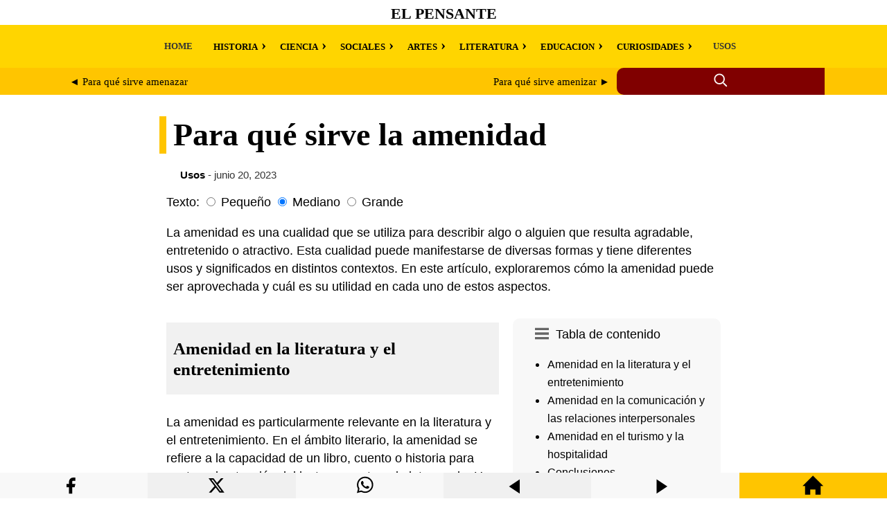

--- FILE ---
content_type: text/html; charset=UTF-8
request_url: https://elpensante.com/para-que-sirve-la-amenidad/
body_size: 8530
content:
<!doctype html> <html amp lang="es"> <head> <meta charset="utf-8"> <meta name="viewport" content="width=device-width,minimum-scale=1"> <title>Para qué sirve la amenidad | El Pensante</title> <meta name="description" content="La amenidad es una cualidad que se utiliza para describir algo o alguien que resulta agradable, entretenido o atractivo. Esta cualidad puede manifestarse de ..."><meta property="og:title" content="Para qué sirve la amenidad"><meta property="og:description" content="La amenidad es una cualidad que se utiliza para describir algo o alguien que resulta agradable, entretenido o atractivo. Esta cualidad puede manifestarse de ..."><meta property="og:url" content="https://elpensante.com/para-que-sirve-la-amenidad/"><meta property="og:image" content="https://laspoesias.com/wp-content/uploads/images/logo-og.webp" /> <link rel="canonical" href="https://elpensante.com/para-que-sirve-la-amenidad/"> <link rel="shortcut icon" href="/wp-content/uploads/images/favicon.webp" /> <script async src="https://cdn.ampproject.org/v0.js"></script> <script async custom-element="amp-form" src="https://cdn.ampproject.org/v0/amp-form-0.1.js"></script> <script async custom-element="amp-ad" src="https://cdn.ampproject.org/v0/amp-ad-0.1.js"></script> <style amp-boilerplate>body{-webkit-animation:-amp-start 8s steps(1,end) 0s 1 normal both;-moz-animation:-amp-start 8s steps(1,end) 0s 1 normal both;-ms-animation:-amp-start 8s steps(1,end) 0s 1 normal both;animation:-amp-start 8s steps(1,end) 0s 1 normal both}@-webkit-keyframes -amp-start{from{visibility:hidden}to{visibility:visible}}@-moz-keyframes -amp-start{from{visibility:hidden}to{visibility:visible}}@-ms-keyframes -amp-start{from{visibility:hidden}to{visibility:visible}}@-o-keyframes -amp-start{from{visibility:hidden}to{visibility:visible}}@keyframes -amp-start{from{visibility:hidden}to{visibility:visible}}</style> <noscript><style amp-boilerplate>body{-webkit-animation:none;-moz-animation:none;-ms-animation:none;animation:none}</style></noscript> <style amp-custom> a { color:#000; } .withoutstyle a { text-decoration: none; border-bottom: none; } header { background-color: #fff; } header a { text-decoration: none; } .site-title-header { font-size: 11.11px; height: 33px; display: flex; align-items: center; padding-top:3px; justify-content: center; font-family: 'Georgia', serif; text-transform: uppercase; } .nav-menu { background-color: #ffd500; display: flex; font-weight: bold; font-size: 13px; font-family: Georgia, serif; padding: 0px 22px 0px 0px; } .nav-menu a { text-decoration: none; color: #333; padding: 10px; display: block; } .nav-menu ul { list-style: none; display: flex; } .nav-menu li { position: relative; margin: 0 10px; } .custom-main-menu { max-width: 1100px; margin: 0 auto; overflow-x: auto; white-space: nowrap; } .nav-menu .has-submenu > label::after { content: '\203A'; margin-left: 5px; cursor: pointer; font-size: 22px; } .nav-menu .has-submenu input:checked + label::after { content: '\2039'; } .nav-menu ul ul { display: none; position: relative; padding: 10px; } .nav-menu .has-submenu input:checked ~ ul { display: block; } .nav-menu .has-submenu input { display: none; } .custom-main-menu .has-submenu ul { top: 0px; margin-left:-30px; } .search-label-dad { background-color: #ffc500; } .search-container { display: flex; max-width: 1100px; margin:0 auto; } .search-label { flex: 4; background-color: #ffc500; display: flex; align-items: center; justify-content: center; overflow-x: auto; white-space: nowrap; } .search-label a { color: #000; } .search-container-icon { flex: 1.5; position: relative; display: inline-flex; align-items: center; background-color: #800000; border-top-left-radius: 10px; border-bottom-left-radius: 10px; height: 39px; } .search-icon { cursor: pointer; margin-right: 5px; margin: 0 auto; } .search-container-icon input:checked ~ .search-form { display: block; } .search-form { display: none; position: absolute; top: 0; left: calc(-10% - 255px); width: 280px; height: 29px; padding: 8px 0px 2px 20px; background-color: #800000; border-radius: 10px; } .search-field { } .search-submit { } .search-container-icon input[type="checkbox"] { position: absolute; left: -9999px; } main { padding: 0px 10px 30px 10px; font-family: 'Roboto', sans-serif; line-height: 1.5; font-size: 1.1em; } .article-dad { max-width: 800px; margin: 0 auto;} article { } #font-small:checked ~ article { font-size: 0.9em; } #font-large:checked ~ article { font-size: 1.7em; } article a { color:#800000; text-decoration:none; border-bottom: 2px dotted #800000; font-weight: bold; transition: color 0.5s; background-color:#fff; } .article-head { background-color: #fff; padding: 0px 10px 0px 10px; font-family: 'Georgia', serif; font-size: 2.6em; line-height: 1.2; border-left: 10px solid #ffc500; position: relative; left:-10px; } @media (max-width: 768px) {.article-head {font-size: 2.06em;}} article h1, h2 { margin-bottom: 10px; font-family: 'Georgia', serif; font-size:1.44em; line-height: 1.2; background-color: #f1f1f1; padding: 22px 10px 22px 10px; } article h3, h4, h5, h6 { margin-bottom: 10px; font-family: 'Georgia', serif; font-size:1.1em; line-height: 1.2; background-color: #f1f1f1; padding: 11px 10px 11px 10px; } img { max-width: 100%; height: auto; margin: 0px auto; display:block; } .wp-caption { font-size: 0.85em; color: #666; max-width: 100%; } figure { margin: 0; max-width: 100%; } figcaption { font-size: 0.85em; color: #666; max-width: 100%; padding:10px 0px 5px 0px; } blockquote { font-size: 0.9em; background-color: #f1f1f1; padding: 10px 20px 10px 20px; } cite { font-style: normal; font-weight: 700; } section { padding: 0px 10px 0px 10px; } #related-post { max-width:1100px; margin: 0 auto; font-family: 'Georgia', serif; word-break: break-word; column-count: 4; column-gap: 0.5em; column-width: 260px; line-height: 1.5; } @media (max-width: 1086px) {#related-post {column-count: 2;}} @media (max-width: 599px) {#related-post {column-count: 1;}} #related-post a { text-decoration:none; } .related-post-title:hover { background-color: #f1f1f1; } @media screen and (min-width: 1086px) {.related-post-title {height:80px; font-size:18px}} @media screen and (max-width: 1085px) and (min-width:600px) {.related-post-title {height:90px; font-size:20px;}} @media screen and (max-width: 599px) {.related-post-title {min-height:30px; font-size:22px;}} @media screen and (min-width: 1086px) {.related-post-excerpt {height:100px;}} @media screen and (max-width: 1085px) and (min-width:781px) {.related-post-excerpt {height:100px;}} @media screen and (max-width: 780px) and (min-width:300px) {.related-post-excerpt {height:100px;}} .related-post-tae { display: inline-block; } @media (max-width: 899px) { #main-sidebar { position: relative; } } @media (min-width: 900px) { #main-sidebar { float: right; width: 300px; height: 100%; top: 15px; margin: 0px 0px 17px 20px; position: relative; } } .amp-toc { background-color: #f8f8f8; border-radius: 10px; padding: 10px; margin-bottom: 17px; } .amp-toc a { color: #000; font-weight: normal; text-decoration: none; border-bottom: none; background-color: transparent; font-size: 0.9em; text-decoration: none; } .amp-toc svg { float: left; padding-right: 10px; padding-left: 22px; padding-top: 2px; } .amp-toc input[type="checkbox"]:checked ~ .toc-list, .amp-toc input[type="checkbox"] { display: none; } @media (max-width: 899px) { .toc-list { display: none; } .amp-toc input:checked ~ .toc-list, .amp-toc input[type="checkbox"]:checked ~ .toc-list { display: block; } } footer { padding: 0px 20px -10px 0px; } </style> </head> <body> <header> <div class="site-title-header"> <h1><a href="https://elpensante.com/">El Pensante</a></h1> </div> <nav role="navigation" aria-label="Menú principal" class="nav-menu"> <div class="custom-main-menu"><ul id="menu-main-menu" class="menu"><li class=" menu-item menu-item-type-custom menu-item-object-custom menu-item-home"><a href="https://elpensante.com/">HOME</a></li> <li class=" menu-item menu-item-type-taxonomy menu-item-object-category menu-item-has-children has-submenu" style="padding-top:3px;"><input type="checkbox" id="menu-item-580307"><label for="menu-item-580307">HISTORIA</label> <ul class="sub-menu"> <li class=" menu-item menu-item-type-taxonomy menu-item-object-category"><a href="https://elpensante.com/category/historia/">Historia</a></li> <li class=" menu-item menu-item-type-taxonomy menu-item-object-category"><a href="https://elpensante.com/category/mitos-y-leyendas/">Mitos y leyendas</a></li> <li class=" menu-item menu-item-type-taxonomy menu-item-object-category"><a href="https://elpensante.com/category/civilizaciones/">Civilizaciones</a></li> <li class=" menu-item menu-item-type-taxonomy menu-item-object-category"><a href="https://elpensante.com/category/lugares-y-tradiciones/">Lugares y tradiciones</a></li> <li class=" menu-item menu-item-type-taxonomy menu-item-object-category"><a href="https://elpensante.com/category/biografia/">Biografía</a></li> </ul> </li> <li class=" menu-item menu-item-type-taxonomy menu-item-object-category menu-item-has-children has-submenu" style="padding-top:3px;"><input type="checkbox" id="menu-item-580309"><label for="menu-item-580309">CIENCIA</label> <ul class="sub-menu"> <li class=" menu-item menu-item-type-taxonomy menu-item-object-category"><a href="https://elpensante.com/category/ciencia/">Ciencia</a></li> <li class=" menu-item menu-item-type-taxonomy menu-item-object-category"><a href="https://elpensante.com/category/biologia/">Biología</a></li> <li class=" menu-item menu-item-type-taxonomy menu-item-object-category"><a href="https://elpensante.com/category/naturaleza-ecologia-y-afines/">Naturaleza, ecología y afines</a></li> <li class=" menu-item menu-item-type-taxonomy menu-item-object-category"><a href="https://elpensante.com/category/medicina/">Medicina</a></li> <li class=" menu-item menu-item-type-taxonomy menu-item-object-category"><a href="https://elpensante.com/category/astronomia/">Astronomía</a></li> <li class=" menu-item menu-item-type-taxonomy menu-item-object-category"><a href="https://elpensante.com/category/tecnologia/">Tecnología</a></li> </ul> </li> <li class=" menu-item menu-item-type-taxonomy menu-item-object-category menu-item-has-children has-submenu" style="padding-top:3px;"><input type="checkbox" id="menu-item-580305"><label for="menu-item-580305">SOCIALES</label> <ul class="sub-menu"> <li class=" menu-item menu-item-type-taxonomy menu-item-object-category"><a href="https://elpensante.com/category/sociales-y-humanidades/">Sociales y humanidades</a></li> <li class=" menu-item menu-item-type-taxonomy menu-item-object-category"><a href="https://elpensante.com/category/economia-administracion-y-afines/">Economía, administración y afines</a></li> <li class=" menu-item menu-item-type-taxonomy menu-item-object-category"><a href="https://elpensante.com/category/religion-filosofia-y-afines/">Religión, filosofía y afines</a></li> <li class=" menu-item menu-item-type-taxonomy menu-item-object-category"><a href="https://elpensante.com/category/sociedad/">Sociedad</a></li> </ul> </li> <li class=" menu-item menu-item-type-taxonomy menu-item-object-category menu-item-has-children has-submenu" style="padding-top:3px;"><input type="checkbox" id="menu-item-580301"><label for="menu-item-580301">ARTES</label> <ul class="sub-menu"> <li class=" menu-item menu-item-type-taxonomy menu-item-object-category"><a href="https://elpensante.com/category/artes-y-oficios-diversos/">Artes y oficios diversos</a></li> <li class=" menu-item menu-item-type-taxonomy menu-item-object-category"><a href="https://elpensante.com/category/expresiones-culturales/">Cultura y expresiones artísticas</a></li> <li class=" menu-item menu-item-type-taxonomy menu-item-object-category"><a href="https://elpensante.com/category/cine-y-television/">Cine y televisión</a></li> <li class=" menu-item menu-item-type-taxonomy menu-item-object-category"><a href="https://elpensante.com/category/entretenimientos-deportes-y-mas/">Entretenimientos, deportes y más</a></li> </ul> </li> <li class=" menu-item menu-item-type-taxonomy menu-item-object-category menu-item-has-children has-submenu" style="padding-top:3px;"><input type="checkbox" id="menu-item-580325"><label for="menu-item-580325">LITERATURA</label> <ul class="sub-menu"> <li class=" menu-item menu-item-type-taxonomy menu-item-object-category"><a href="https://elpensante.com/category/literatura/">Literatura</a></li> <li class=" menu-item menu-item-type-taxonomy menu-item-object-category"><a href="https://elpensante.com/category/idiomas-y-lenguaje/">Lenguaje</a></li> <li class=" menu-item menu-item-type-taxonomy menu-item-object-category"><a href="https://elpensante.com/category/ensayos/">Ensayos</a></li> <li class=" menu-item menu-item-type-taxonomy menu-item-object-category"><a href="https://elpensante.com/category/frases/">Frases</a></li> </ul> </li> <li class=" menu-item menu-item-type-taxonomy menu-item-object-category menu-item-has-children has-submenu" style="padding-top:3px;"><input type="checkbox" id="menu-item-580320"><label for="menu-item-580320">EDUCACION</label> <ul class="sub-menu"> <li class=" menu-item menu-item-type-taxonomy menu-item-object-category"><a href="https://elpensante.com/category/educacion/">Educación</a></li> <li class=" menu-item menu-item-type-taxonomy menu-item-object-category"><a href="https://elpensante.com/category/matematicas/">Matemáticas</a></li> <li class=" menu-item menu-item-type-taxonomy menu-item-object-category"><a href="https://elpensante.com/category/ejemplos/">Ejemplos</a></li> </ul> </li> <li class=" menu-item menu-item-type-taxonomy menu-item-object-category menu-item-has-children has-submenu" style="padding-top:3px;"><input type="checkbox" id="menu-item-580329"><label for="menu-item-580329">CURIOSIDADES</label> <ul class="sub-menu"> <li class=" menu-item menu-item-type-taxonomy menu-item-object-category"><a href="https://elpensante.com/category/curiosidades/">Curiosidades</a></li> <li class=" menu-item menu-item-type-taxonomy menu-item-object-category"><a href="https://elpensante.com/category/misterio-hechos-insolitos/">Misterio, hechos insólitos</a></li> <li class=" menu-item menu-item-type-taxonomy menu-item-object-category"><a href="https://elpensante.com/category/ufologia-y-extraterrestres/">Ufología y extraterrestres</a></li> <li class=" menu-item menu-item-type-taxonomy menu-item-object-category"><a href="https://elpensante.com/category/personas-sorprendentes/">Personas sorprendentes</a></li> <li class=" menu-item menu-item-type-taxonomy menu-item-object-category"><a href="https://elpensante.com/category/animales-sorprendentes/">Animales sorprendentes</a></li> <li class=" menu-item menu-item-type-taxonomy menu-item-object-category"><a href="https://elpensante.com/category/hogar-belleza-y-afines/">Hogar, belleza y afines</a></li> </ul> </li> <li class=" menu-item menu-item-type-taxonomy menu-item-object-category current-post-ancestor current-menu-parent current-post-parent"><a href="https://elpensante.com/category/usos/">USOS</a></li> </ul></div></nav> <div class="search-label-dad"> <div class="search-container"> <div class="search-label"> <div style="display: flex; width: 100%;"> <div style="flex: 1; text-align: left; padding: 10px; margin-right: 5px;"> <span style="font-size: 15px;"> <a href="https://elpensante.com/para-que-sirve-amenazar/" rel="prev">&#9668; Para qué sirve amenazar</a> </span> </div> <div style="flex: 1; text-align: right; padding: 10px; margin-left: 5px;"> <span style="font-size: 15px;"> <a href="https://elpensante.com/para-que-sirve-amenizar/" rel="next">Para qué sirve amenizar &#9658;</a> </span> </div> </div> </div> <div class="search-container-icon"> <input type="checkbox" id="search-toggle" class="search-toggle"> <label for="search-toggle" class="search-icon"> <svg xmlns="http://www.w3.org/2000/svg" width="22" height="22" viewBox="0 0 24 24" fill="none" stroke="currentColor" stroke-width="2" stroke-linecap="round" stroke-linejoin="round" class="icon icon-search"> <circle cx="10" cy="10" r="7.5" stroke="#fff"/> <line x1="21" y1="21" x2="16.65" y2="16.65" stroke="#fff"/> </svg> </label> <form role="search" class="search-form" action="https://elpensante.com/" method="get" tabindex="0" target="_top"> <input type="search" class="search-field" placeholder="Escribe aquí..." name="s"> <button type="submit" class="search-submit"> <span class="screen-reader-text">Buscar</span> </button> </form> </div> </div> </div> </header> <main> <div class="article-dad"> <h1 class="article-head">Para qué sirve la amenidad</h1> <div class="withoutstyle" style="font-size: 14.8px; margin:-10px 0px 15px 20px; color:#333;"> <strong><a href="https://elpensante.com/category/usos/">Usos</strong></a> - junio 20, 2023</div> <label>Texto:</label> <input type="radio" id="font-small" class="font-size-input" name="font-size" value="small"> <label for="font-small">Pequeño</label> <input type="radio" id="font-medium" class="font-size-input" name="font-size" value="medium" checked> <label for="font-medium">Mediano</label> <input type="radio" id="font-large" class="font-size-input" name="font-size" value="large"> <label for="font-large">Grande</label> <article style="margin-top:10px;"> <p>La amenidad es una cualidad que se utiliza para describir algo o alguien que resulta agradable, entretenido o atractivo. Esta cualidad puede manifestarse de diversas formas y tiene diferentes usos y significados en distintos contextos. En este artículo, exploraremos cómo la amenidad puede ser aprovechada y cuál es su utilidad en cada uno de estos aspectos.</p><div id="main-sidebar"> <div class="amp-toc"><input type="checkbox" id="toc-toggle" class="toc-toggle"><label for="toc-toggle" class="toc-icon">Tabla de contenido <svg xmlns="http://www.w3.org/2000/svg" width="20" height="20" viewBox="0 0 24 24"><path d="M24 6h-24v-4h24v4zm0 4h-24v4h24v-4zm0 8h-24v4h24v-4z" fill="#666"/></svg></label><div class="toc-list"><nav role="navigation" aria-label="Tabla de contenido"><ul><li><a href="#amenidad-en-la-literatura-y-el-entretenimiento">Amenidad en la literatura y el entretenimiento</a></li><li><a href="#amenidad-en-la-comunicacion-y-las-relaciones-interpersonales">Amenidad en la comunicación y las relaciones interpersonales</a></li><li><a href="#amenidad-en-el-turismo-y-la-hospitalidad">Amenidad en el turismo y la hospitalidad</a></li><li><a href="#conclusiones">Conclusiones</a></li></ul></nav></div></div> <amp-ad width="100vw" height="320" type="adsense" data-ad-client="ca-pub-3065432361095436" data-ad-slot="8569160762" data-auto-format="rspv" data-full-width=""> <div overflow=""></div> </amp-ad> </div><div style="display: flex; flex-direction: column; flex-grow: 1;"> <h2 id="amenidad-en-la-literatura-y-el-entretenimiento">Amenidad en la literatura y el entretenimiento</h2> <p>La amenidad es particularmente relevante en la literatura y el entretenimiento. En el ámbito literario, la amenidad se refiere a la capacidad de un libro, cuento o historia para capturar la atención del lector y mantenerlo interesado. Una narrativa amena se caracteriza por su frescura, vivacidad y capacidad para entretener.</p> <p>La amenidad en la literatura puede ser utilizada para estimular la imaginación del lector, transportarlo a otros mundos y hacer que se involucre emocionalmente con los personajes y la trama. Los libros amenos pueden ser una forma de escapismo, permitiendo al lector sumergirse en historias fascinantes y disfrutar de momentos de distracción y placer.</p> <p>En el ámbito del entretenimiento, la amenidad es un factor clave para el éxito de películas, series de televisión, espectáculos teatrales y otras formas de entretenimiento. La amenidad en estos medios se refiere a la capacidad de cautivar al público, mantener su atención y proporcionarles una experiencia agradable y divertida.</p> <h2 id="amenidad-en-la-comunicacion-y-las-relaciones-interpersonales">Amenidad en la comunicación y las relaciones interpersonales</h2> <p>La amenidad también desempeña un papel importante en la comunicación y las relaciones interpersonales. En este sentido, la amenidad se refiere a la capacidad de una persona para ser agradable, amigable y atractiva en su trato con los demás. La amenidad en la comunicación puede facilitar la empatía, la conexión y el establecimiento de relaciones positivas.</p><div> <amp-ad width="100vw" height="320" type="adsense" data-ad-client="ca-pub-3065432361095436" data-ad-slot="8569160762" data-auto-format="rspv" data-full-width=""> <div overflow=""></div> </amp-ad> </div> <p>Las personas que poseen amenidad en su comunicación suelen ser capaces de generar un ambiente agradable y atraer a otros hacia ellas. La amenidad puede manifestarse a través del uso de un lenguaje cortés, una actitud respetuosa, el sentido del humor y la capacidad de escucha activa. Estas cualidades pueden contribuir a la construcción de relaciones sólidas, basadas en la confianza y el aprecio mutuo.</p> <p>La amenidad también puede ser utilizada como una herramienta de persuasión. Cuando se comunica con amabilidad y consideración, es más probable que se logren acuerdos, se resuelvan conflictos y se generen resultados positivos en las interacciones con los demás.</p> <h2 id="amenidad-en-el-turismo-y-la-hospitalidad">Amenidad en el turismo y la hospitalidad</h2> <p>En el sector del turismo y la hospitalidad, la amenidad es fundamental para brindar una experiencia agradable y satisfactoria a los visitantes. La amenidad en este contexto se refiere a la capacidad de los destinos, hoteles, restaurantes y otros servicios turísticos para ofrecer un entorno acogedor, atractivo y entretenido.</p> <p>Los destinos turísticos que se destacan por su amenidad suelen ofrecer una combinación de belleza natural, atracciones interesantes, servicios de calidad y una atención cálida y amigable por parte de los residentes y el personal. La amenidad en el turismo puede generar una experiencia positiva para los visitantes, fomentar su satisfacción y promover el boca a boca positivo, lo que a su vez puede contribuir al crecimiento y desarrollo del sector.</p> <p>En resumen, la amenidad es una cualidad que se valora en diferentes ámbitos de la vida, desde la literatura y el entretenimiento hasta la comunicación interpersonal y el turismo. La amenidad puede servir como una herramienta para cautivar, entretener y conectar con los demás. Además, puede contribuir a la construcción de relaciones positivas, facilitar la persuasión y mejorar la experiencia de los visitantes en el sector turístico. La amenidad es una cualidad que añade valor y enriquece nuestras interacciones y experiencias en múltiples aspectos de nuestra vida cotidiana.</p><div> <amp-ad width="100vw" height="320" type="adsense" data-ad-client="ca-pub-3065432361095436" data-ad-slot="8569160762" data-auto-format="rspv" data-full-width=""> <div overflow=""></div> </amp-ad> </div> <h2 id="conclusiones">Conclusiones</h2> <p>En conclusión, la amenidad es una cualidad que puede tener un impacto significativo en diferentes aspectos de nuestras vidas. Ya sea en la literatura, el entretenimiento, la comunicación interpersonal o el turismo, la amenidad desempeña un papel importante en la creación de experiencias agradables, satisfactorias y significativas.</p> <p>En el ámbito de la literatura y el entretenimiento, la amenidad nos permite sumergirnos en historias fascinantes, disfrutar de momentos de distracción y encontrar escape en otros mundos. Nos atrae y nos cautiva, haciendo que la experiencia sea más enriquecedora y placentera.</p> <p>En la comunicación interpersonal, la amenidad nos ayuda a establecer relaciones sólidas y positivas. Cuando nos comunicamos de manera amable y considerada, generamos un ambiente propicio para la empatía, la conexión y la resolución de conflictos. La amenidad en la comunicación nos permite construir relaciones basadas en el respeto y la confianza.</p> <p>En el turismo y la hospitalidad, la amenidad juega un papel fundamental para brindar a los visitantes una experiencia memorable. La capacidad de ofrecer un entorno acogedor, servicios de calidad y una atención cálida contribuye a que los visitantes se sientan bienvenidos y disfruten de su estadía. La amenidad en el turismo promueve la satisfacción de los viajeros y fomenta el crecimiento y desarrollo del sector.</p> <p>En resumen, la amenidad es una cualidad valiosa que aporta valor a nuestras interacciones, experiencias y entornos. Nos permite disfrutar de momentos agradables, establecer relaciones positivas y ofrecer experiencias memorables. La amenidad nos invita a apreciar y valorar la belleza, la frescura y la eficacia en todos los aspectos de nuestra vida.</p> </p> </div> </article> </main> <div style="clear: both"></div> <section class="related-posts" role="region" aria-label="Artículos relacionados"> <div style="max-width:1100px; margin: 0 auto;"> <span style="font-size:22px;"><strong>Seleccionado para ti</strong></span> <div style="max-width: 600px; height: 8px; margin: 5px 0px 20px 0px; background-color: #ffc500; border-radius: 0 0 50% 50%;"></div> <div id="related-post"> <div class="related-post-tae"> <a href='https://elpensante.com/para-que-sirve-estar-aleonado/' style='color: #000;'> <div style="background-color: #fff; position: relative; overflow: hidden; padding-bottom: 56.25%;"><img style="object-fit: cover; position: absolute; top: 0; left: 0; width: 100%; height: 100%;" src="https://laspoesias.com/pruebas/wp-content/uploads/images/random/imagen-8.AVIF" alt="Imagen 1. Para qué sirve estar aleonado"></div> <div class="related-post-title"><strong>Para qué sirve estar aleonado</strong></div></a> <div class="related-post-excerpt" style="font-size: 15px;">El adjetivo "aleonado" se utiliza para describir un color amarillo rojizo, similar al col...<br></div></div> <div class="related-post-tae"> <a href='https://elpensante.com/para-que-sirve-el-anfibol/' style='color: #000;'> <div style="background-color: #fff; position: relative; overflow: hidden; padding-bottom: 56.25%;"><img style="object-fit: cover; position: absolute; top: 0; left: 0; width: 100%; height: 100%;" src="https://laspoesias.com/pruebas/wp-content/uploads/images/random/imagen-12.AVIF" alt="Imagen 1. Para qué sirve el anfíbol"></div> <div class="related-post-title"><strong>Para qué sirve el anfíbol</strong></div></a> <div class="related-post-excerpt" style="font-size: 15px;">El anfíbol es un mineral perteneciente al grupo de los silicatos, que se caracteriza por ...<br></div></div> <div class="related-post-tae"> <a href='https://elpensante.com/para-que-sirve-ser-afrocubano/' style='color: #000;'> <div style="background-color: #fff; position: relative; overflow: hidden; padding-bottom: 56.25%;"><img style="object-fit: cover; position: absolute; top: 0; left: 0; width: 100%; height: 100%;" src="https://laspoesias.com/pruebas/wp-content/uploads/images/random/imagen-4.AVIF" alt="Imagen 1. Para qué sirve ser afrocubano"></div> <div class="related-post-title"><strong>Para qué sirve ser afrocubano</strong></div></a> <div class="related-post-excerpt" style="font-size: 15px;">El término afrocubano se refiere a aquello que tiene influencia de la cultura africana en...<br></div></div> <div class="related-post-tae"> <a href='https://elpensante.com/para-que-sirve-un-aeromodelista/' style='color: #000;'> <div style="background-color: #fff; position: relative; overflow: hidden; padding-bottom: 56.25%;"><img style="object-fit: cover; position: absolute; top: 0; left: 0; width: 100%; height: 100%;" src="https://laspoesias.com/pruebas/wp-content/uploads/images/random/imagen-24.AVIF" alt="Imagen 1. Para qué sirve un aeromodelista"></div> <div class="related-post-title"><strong>Para qué sirve un aeromodelista</strong></div></a> <div class="related-post-excerpt" style="font-size: 15px;">Los aeromodelistas son personas que tienen una gran afición por los aviones y las activid...<br></div></div> <div class="related-post-tae"> <a href='https://elpensante.com/para-que-sirve-lo-agroforestal/' style='color: #000;'> <div style="background-color: #fff; position: relative; overflow: hidden; padding-bottom: 56.25%;"><img style="object-fit: cover; position: absolute; top: 0; left: 0; width: 100%; height: 100%;" src="https://laspoesias.com/pruebas/wp-content/uploads/images/random/imagen-9.AVIF" alt="Imagen 1. Para qué sirve lo agroforestal"></div> <div class="related-post-title"><strong>Para qué sirve lo agroforestal</strong></div></a> <div class="related-post-excerpt" style="font-size: 15px;">La agroforestería es una práctica que combina la agricultura y la silvicultura en un mism...<br></div></div> <div class="related-post-tae"> <a href='https://elpensante.com/para-que-sirve-el-acuartelamiento/' style='color: #000;'> <div style="background-color: #fff; position: relative; overflow: hidden; padding-bottom: 56.25%;"><img style="object-fit: cover; position: absolute; top: 0; left: 0; width: 100%; height: 100%;" src="https://laspoesias.com/pruebas/wp-content/uploads/images/random/imagen-15.AVIF" alt="Imagen 1. Para qué sirve el acuartelamiento"></div> <div class="related-post-title"><strong>Para qué sirve el acuartelamiento</strong></div></a> <div class="related-post-excerpt" style="font-size: 15px;">El acuartelamiento es una actividad que consiste en alojar a las tropas y proveerles de l...<br></div></div> <div class="related-post-tae"> <a href='https://elpensante.com/para-que-sirve-el-ajilimojili/' style='color: #000;'> <div style="background-color: #fff; position: relative; overflow: hidden; padding-bottom: 56.25%;"><img style="object-fit: cover; position: absolute; top: 0; left: 0; width: 100%; height: 100%;" src="https://laspoesias.com/pruebas/wp-content/uploads/images/random/imagen-21.AVIF" alt="Imagen 1. Para qué sirve el ajilimójili"></div> <div class="related-post-title"><strong>Para qué sirve el ajilimójili</strong></div></a> <div class="related-post-excerpt" style="font-size: 15px;">El ajilimójili es una salsa picante que se utiliza como aderezo en la cocina mediterránea...<br></div></div> <div class="related-post-tae"> <a href='https://elpensante.com/para-que-sirve-lo-adicional/' style='color: #000;'> <div style="background-color: #fff; position: relative; overflow: hidden; padding-bottom: 56.25%;"><img style="object-fit: cover; position: absolute; top: 0; left: 0; width: 100%; height: 100%;" src="https://laspoesias.com/pruebas/wp-content/uploads/images/random/imagen-19.AVIF" alt="Imagen 1. Para qué sirve lo adicional"></div> <div class="related-post-title"><strong>Para qué sirve lo adicional</strong></div></a> <div class="related-post-excerpt" style="font-size: 15px;">Lo adicional se refiere a algo que se añade a algo ya existente. Puede ser un esfuerzo, u...<br></div></div> </div> </section></div> </body> <footer> <div style="margin-top:10px; background-color:#ffd500; padding: 44px 10px 10px 10px; display: flex; justify-content: space-between; flex-wrap: wrap; gap: 2em;"> <div style="margin-top:0px; margin-bottom:10px; flex: 1 1 260px;"> <span style="margin-top:10; font-size:18px"><strong>AVISO LEGAL</strong></span><br><br>Este sitio web utiliza cookies tanto propias como de terceros para poder ofrecer una experiencia personalizada y ofrecer publicidades afines a sus intereses. Al hacer uso de nuestra web usted acepta en forma expresa el uso de cookies por nuestra parte... <a rel="nofollow" href="https://elpensante.com/aviso-legal/">Seguir leyendo</a><br><br><amp-img src="https://elpensante.com/wp-content/uploads/images/contacto.webp" width="588" height="36" alt="Contacto" layout="responsive"></amp-img></div> <div style="flex: 1 1 260px;"><span style="font-size:18px"><strong>ACERCA DEL SITIO</strong></span><br><br>El pensante es una biblioteca con miles artículos en todas las áreas del conocimiento, una pequeña Wikipedia con ejemplos, ensayos, resumen de obras literarias, así como de curiosidades y las cosas más insólitas del mundo.</div> <div style="display: block; flex: 1 1 260px;"><span style="font-size:18px"><strong>DERECHOS DE AUTOR</strong></span><br><br>Todos los derechos reservados. Sólo se autoriza la publicación de texto en pequeños fragmentos siempre que se cite la fuente. <strong>No se permite utilizar el contenido para conversión a archivos multimedia (audio, video, etc.)</strong></div> <div style="background-color:#ffd500; text-align: center; margin:50px 0px 0px 30px; flex: 1 1 260px;"><svg width="200" height="200" xmlns="http://www.w3.org/2000/svg" style="display: inline-block;"><rect x="0" y="1" width="50" height="64" fill="#22b14b"></rect><rect x="0" y="73" width="42" height="94" fill="blue"></rect><rect x="15" y="73" width="36" height="30" fill="blue"></rect><rect x="15" y="137" width="36" height="30" fill="blue"></rect><rect x="15" y="107" width="36" height="26" fill="blue"></rect><path d="M150,8 A50,50 0 0,1 5,8" fill="black" transform="rotate(-90 100 50)"></path></svg></div></div><div style="background-color:#ffc500; text-align: center; padding: 10px 10px 44px 10px"><br>&copy; 2025 El Pensante<br><br></div> <div style="width:100%; height:37px; background-color:#f8f8f8; display: flex; text-align: center; flex-wrap: nowrap; position: fixed; z-index: 1000001; bottom: 0;"> <div style="flex: 1 1 280px; display: flex; justify-content: center; align-items: center;"> <a rel="nofollow" title="Compartir Facebook" href='https://www.facebook.com/sharer.php?u=https://elpensante.com/para-que-sirve-la-amenidad/' target='_blank' style='color: #fff;'><svg xmlns="http://www.w3.org/2000/svg" width="37" height="37" color="black" class="icon icon-facebook" viewBox="0 0 32 29" style="margin-top: 10px;"><path d="M18 2h-3a5 5 0 0 0-5 5v3H7v4h3v8h4v-8h3l1-4h-4V7a1 1 0 0 1 1-1h3z"></path></svg></a> </div> <div style="flex: 1 1 280px; background-color:#f0f0f0;"><a rel="nofollow" title="Compartir en X" href="https://twitter.com/intent/tweet?text=Definición%20y%20etimología%20de%20Para%20qué%20sirve%20la%20amenidad&url=https://elpensante.com/para-que-sirve-la-amenidad/&#038;via=definiciona&#038;related=definiciona" target="_blank" style='color: #fff;'> <svg xmlns="http://www.w3.org/2000/svg" width="37" height="37" color="black" class="bi bi-twitter-x" viewBox="0 0 26 19" style="margin-top: 2px;"><path d="M12.6.75h2.454l-5.36 6.142L16 15.25h-4.937l-3.867-5.07-4.425 5.07H.316l5.733-6.57L0 .75h5.063l3.495 4.633L12.601.75Zm-.86 13.028h1.36L4.323 2.145H2.865l8.875 11.633Z"/></svg> </a></div> <div style="flex: 1 1 280px;"><a rel="nofollow" title="Compartir en WhatsApp" href="whatsapp://send?text=https://elpensante.com/para-que-sirve-la-amenidad/" data-action="share/whatsapp/share" style='color: #fff;'> <svg xmlns="http://www.w3.org/2000/svg" width="37" height="37" color="black" class="icon icon-whatsapp" viewBox="0 0 25 20" style="margin-top: 2px;"> <path d="M13.601 2.326A7.854 7.854 0 0 0 7.994 0C3.627 0 .068 3.558.064 7.926c0 1.399.366 2.76 1.057 3.965L0 16l4.204-1.102a7.933 7.933 0 0 0 3.79.965h.004c4.368 0 7.926-3.558 7.93-7.93A7.898 7.898 0 0 0 13.6 2.326zM7.994 14.521a6.573 6.573 0 0 1-3.356-.92l-.24-.144-2.494.654.666-2.433-.156-.251a6.56 6.56 0 0 1-1.007-3.505c0-3.626 2.957-6.584 6.591-6.584a6.56 6.56 0 0 1 4.66 1.931 6.557 6.557 0 0 1 1.928 4.66c-.004 3.639-2.961 6.592-6.592 6.592zm3.615-4.934c-.197-.099-1.17-.578-1.353-.646-.182-.065-.315-.099-.445.099-.133.197-.513.646-.627.775-.114.133-.232.148-.43.05-.197-.1-.836-.308-1.592-.985-.59-.525-.985-1.175-1.103-1.372-.114-.198-.011-.304.088-.403.087-.088.197-.232.296-.346.1-.114.133-.198.198-.33.065-.134.034-.248-.015-.347-.05-.099-.445-1.076-.612-1.47-.16-.389-.323-.335-.445-.34-.114-.007-.247-.007-.38-.007a.729.729 0 0 0-.529.247c-.182.198-.691.677-.691 1.654 0 .977.71 1.916.81 2.049.098.133 1.394 2.132 3.383 2.992.47.205.84.326 1.129.418.475.152.904.129 1.246.08.38-.058 1.171-.48 1.338-.943.164-.464.164-.86.114-.943-.049-.084-.182-.133-.38-.232z"/> </svg></a></div> <div style="flex: 1 1 280px; background-color:#f0f0f0;"> <a rel="nofollow" title="Artículo anterior" href="https://elpensante.com/para-que-sirve-amenazar/"><svg xmlns="http://www.w3.org/2000/svg" width="30" height="30" color="black" viewBox="0 0 35 29" style="margin-top: 7px;"><path d="M3 12l18-12v24z"/></svg></a> </div> <div style="flex: 1 1 280px;"> <a rel="nofollow" title="Artículo siguiente" href="https://elpensante.com/para-que-sirve-amenizar/"><svg xmlns="http://www.w3.org/2000/svg" width="30" height="30" color="black" viewBox="0 0 35 29" style="margin-top: 7px;"><path d="M21 12l-18 12v-24z"/></svg></a></div> <div style="flex: 1 1 280px; background-color:#ffc500;"> <a rel="nofollow" title="Home" href="https://elpensante.com/"><svg xmlns="http://www.w3.org/2000/svg" width="30" height="30" viewBox="0 0 24 24" style="margin-top: 3px;"><path d="M21 13v10h-6v-6h-6v6h-6v-10h-3l12-12 12 12h-3z"/></svg></a></div> </div> </footer> </html><!-- WP Fastest Cache file was created in 0.196 seconds, on April 16, 2025 @ 6:03 am -->